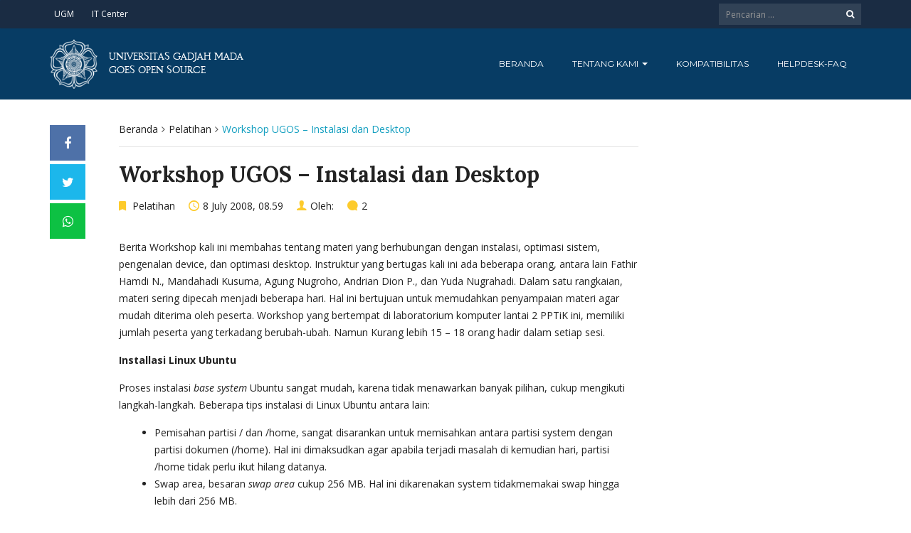

--- FILE ---
content_type: text/html; charset=UTF-8
request_url: https://ugos.ugm.ac.id/2008/07/08/workshop-ugos-instalasi-dan-desktop/
body_size: 13364
content:
<!DOCTYPE html>
<html lang="en-US">
<head>
	<meta charset="UTF-8">
	<meta http-equiv="X-UA-Compatible" content="IE=edge">
	<meta name="viewport" content="width=device-width, initial-scale=1">
		<link rel="shortcut icon" type='image/x-icon' href="https://ugos.ugm.ac.id/wp-content/themes/ugm-theme-dti/assets/images/ugm_favicon.png">
				<link rel="pingback" href="https://ugos.ugm.ac.id/xmlrpc.php">
		<title>Workshop UGOS &#8211; Instalasi dan Desktop</title>
<meta name='robots' content='max-image-preview:large' />
<link rel='dns-prefetch' href='//ugos.ugm.ac.id' />
<link rel='dns-prefetch' href='//www.googletagmanager.com' />
<link rel="alternate" type="application/rss+xml" title=" &raquo; Workshop UGOS &#8211; Instalasi dan Desktop Comments Feed" href="https://ugos.ugm.ac.id/2008/07/08/workshop-ugos-instalasi-dan-desktop/feed/" />
<link rel="alternate" title="oEmbed (JSON)" type="application/json+oembed" href="https://ugos.ugm.ac.id/wp-json/oembed/1.0/embed?url=https%3A%2F%2Fugos.ugm.ac.id%2F2008%2F07%2F08%2Fworkshop-ugos-instalasi-dan-desktop%2F" />
<link rel="alternate" title="oEmbed (XML)" type="text/xml+oembed" href="https://ugos.ugm.ac.id/wp-json/oembed/1.0/embed?url=https%3A%2F%2Fugos.ugm.ac.id%2F2008%2F07%2F08%2Fworkshop-ugos-instalasi-dan-desktop%2F&#038;format=xml" />
<style id='wp-img-auto-sizes-contain-inline-css' type='text/css'>
img:is([sizes=auto i],[sizes^="auto," i]){contain-intrinsic-size:3000px 1500px}
/*# sourceURL=wp-img-auto-sizes-contain-inline-css */
</style>
<style id='wp-emoji-styles-inline-css' type='text/css'>

	img.wp-smiley, img.emoji {
		display: inline !important;
		border: none !important;
		box-shadow: none !important;
		height: 1em !important;
		width: 1em !important;
		margin: 0 0.07em !important;
		vertical-align: -0.1em !important;
		background: none !important;
		padding: 0 !important;
	}
/*# sourceURL=wp-emoji-styles-inline-css */
</style>
<style id='wp-block-library-inline-css' type='text/css'>
:root{--wp-block-synced-color:#7a00df;--wp-block-synced-color--rgb:122,0,223;--wp-bound-block-color:var(--wp-block-synced-color);--wp-editor-canvas-background:#ddd;--wp-admin-theme-color:#007cba;--wp-admin-theme-color--rgb:0,124,186;--wp-admin-theme-color-darker-10:#006ba1;--wp-admin-theme-color-darker-10--rgb:0,107,160.5;--wp-admin-theme-color-darker-20:#005a87;--wp-admin-theme-color-darker-20--rgb:0,90,135;--wp-admin-border-width-focus:2px}@media (min-resolution:192dpi){:root{--wp-admin-border-width-focus:1.5px}}.wp-element-button{cursor:pointer}:root .has-very-light-gray-background-color{background-color:#eee}:root .has-very-dark-gray-background-color{background-color:#313131}:root .has-very-light-gray-color{color:#eee}:root .has-very-dark-gray-color{color:#313131}:root .has-vivid-green-cyan-to-vivid-cyan-blue-gradient-background{background:linear-gradient(135deg,#00d084,#0693e3)}:root .has-purple-crush-gradient-background{background:linear-gradient(135deg,#34e2e4,#4721fb 50%,#ab1dfe)}:root .has-hazy-dawn-gradient-background{background:linear-gradient(135deg,#faaca8,#dad0ec)}:root .has-subdued-olive-gradient-background{background:linear-gradient(135deg,#fafae1,#67a671)}:root .has-atomic-cream-gradient-background{background:linear-gradient(135deg,#fdd79a,#004a59)}:root .has-nightshade-gradient-background{background:linear-gradient(135deg,#330968,#31cdcf)}:root .has-midnight-gradient-background{background:linear-gradient(135deg,#020381,#2874fc)}:root{--wp--preset--font-size--normal:16px;--wp--preset--font-size--huge:42px}.has-regular-font-size{font-size:1em}.has-larger-font-size{font-size:2.625em}.has-normal-font-size{font-size:var(--wp--preset--font-size--normal)}.has-huge-font-size{font-size:var(--wp--preset--font-size--huge)}.has-text-align-center{text-align:center}.has-text-align-left{text-align:left}.has-text-align-right{text-align:right}.has-fit-text{white-space:nowrap!important}#end-resizable-editor-section{display:none}.aligncenter{clear:both}.items-justified-left{justify-content:flex-start}.items-justified-center{justify-content:center}.items-justified-right{justify-content:flex-end}.items-justified-space-between{justify-content:space-between}.screen-reader-text{border:0;clip-path:inset(50%);height:1px;margin:-1px;overflow:hidden;padding:0;position:absolute;width:1px;word-wrap:normal!important}.screen-reader-text:focus{background-color:#ddd;clip-path:none;color:#444;display:block;font-size:1em;height:auto;left:5px;line-height:normal;padding:15px 23px 14px;text-decoration:none;top:5px;width:auto;z-index:100000}html :where(.has-border-color){border-style:solid}html :where([style*=border-top-color]){border-top-style:solid}html :where([style*=border-right-color]){border-right-style:solid}html :where([style*=border-bottom-color]){border-bottom-style:solid}html :where([style*=border-left-color]){border-left-style:solid}html :where([style*=border-width]){border-style:solid}html :where([style*=border-top-width]){border-top-style:solid}html :where([style*=border-right-width]){border-right-style:solid}html :where([style*=border-bottom-width]){border-bottom-style:solid}html :where([style*=border-left-width]){border-left-style:solid}html :where(img[class*=wp-image-]){height:auto;max-width:100%}:where(figure){margin:0 0 1em}html :where(.is-position-sticky){--wp-admin--admin-bar--position-offset:var(--wp-admin--admin-bar--height,0px)}@media screen and (max-width:600px){html :where(.is-position-sticky){--wp-admin--admin-bar--position-offset:0px}}

/*# sourceURL=wp-block-library-inline-css */
</style><style id='global-styles-inline-css' type='text/css'>
:root{--wp--preset--aspect-ratio--square: 1;--wp--preset--aspect-ratio--4-3: 4/3;--wp--preset--aspect-ratio--3-4: 3/4;--wp--preset--aspect-ratio--3-2: 3/2;--wp--preset--aspect-ratio--2-3: 2/3;--wp--preset--aspect-ratio--16-9: 16/9;--wp--preset--aspect-ratio--9-16: 9/16;--wp--preset--color--black: #000000;--wp--preset--color--cyan-bluish-gray: #abb8c3;--wp--preset--color--white: #ffffff;--wp--preset--color--pale-pink: #f78da7;--wp--preset--color--vivid-red: #cf2e2e;--wp--preset--color--luminous-vivid-orange: #ff6900;--wp--preset--color--luminous-vivid-amber: #fcb900;--wp--preset--color--light-green-cyan: #7bdcb5;--wp--preset--color--vivid-green-cyan: #00d084;--wp--preset--color--pale-cyan-blue: #8ed1fc;--wp--preset--color--vivid-cyan-blue: #0693e3;--wp--preset--color--vivid-purple: #9b51e0;--wp--preset--gradient--vivid-cyan-blue-to-vivid-purple: linear-gradient(135deg,rgb(6,147,227) 0%,rgb(155,81,224) 100%);--wp--preset--gradient--light-green-cyan-to-vivid-green-cyan: linear-gradient(135deg,rgb(122,220,180) 0%,rgb(0,208,130) 100%);--wp--preset--gradient--luminous-vivid-amber-to-luminous-vivid-orange: linear-gradient(135deg,rgb(252,185,0) 0%,rgb(255,105,0) 100%);--wp--preset--gradient--luminous-vivid-orange-to-vivid-red: linear-gradient(135deg,rgb(255,105,0) 0%,rgb(207,46,46) 100%);--wp--preset--gradient--very-light-gray-to-cyan-bluish-gray: linear-gradient(135deg,rgb(238,238,238) 0%,rgb(169,184,195) 100%);--wp--preset--gradient--cool-to-warm-spectrum: linear-gradient(135deg,rgb(74,234,220) 0%,rgb(151,120,209) 20%,rgb(207,42,186) 40%,rgb(238,44,130) 60%,rgb(251,105,98) 80%,rgb(254,248,76) 100%);--wp--preset--gradient--blush-light-purple: linear-gradient(135deg,rgb(255,206,236) 0%,rgb(152,150,240) 100%);--wp--preset--gradient--blush-bordeaux: linear-gradient(135deg,rgb(254,205,165) 0%,rgb(254,45,45) 50%,rgb(107,0,62) 100%);--wp--preset--gradient--luminous-dusk: linear-gradient(135deg,rgb(255,203,112) 0%,rgb(199,81,192) 50%,rgb(65,88,208) 100%);--wp--preset--gradient--pale-ocean: linear-gradient(135deg,rgb(255,245,203) 0%,rgb(182,227,212) 50%,rgb(51,167,181) 100%);--wp--preset--gradient--electric-grass: linear-gradient(135deg,rgb(202,248,128) 0%,rgb(113,206,126) 100%);--wp--preset--gradient--midnight: linear-gradient(135deg,rgb(2,3,129) 0%,rgb(40,116,252) 100%);--wp--preset--font-size--small: 13px;--wp--preset--font-size--medium: 20px;--wp--preset--font-size--large: 36px;--wp--preset--font-size--x-large: 42px;--wp--preset--spacing--20: 0.44rem;--wp--preset--spacing--30: 0.67rem;--wp--preset--spacing--40: 1rem;--wp--preset--spacing--50: 1.5rem;--wp--preset--spacing--60: 2.25rem;--wp--preset--spacing--70: 3.38rem;--wp--preset--spacing--80: 5.06rem;--wp--preset--shadow--natural: 6px 6px 9px rgba(0, 0, 0, 0.2);--wp--preset--shadow--deep: 12px 12px 50px rgba(0, 0, 0, 0.4);--wp--preset--shadow--sharp: 6px 6px 0px rgba(0, 0, 0, 0.2);--wp--preset--shadow--outlined: 6px 6px 0px -3px rgb(255, 255, 255), 6px 6px rgb(0, 0, 0);--wp--preset--shadow--crisp: 6px 6px 0px rgb(0, 0, 0);}:where(.is-layout-flex){gap: 0.5em;}:where(.is-layout-grid){gap: 0.5em;}body .is-layout-flex{display: flex;}.is-layout-flex{flex-wrap: wrap;align-items: center;}.is-layout-flex > :is(*, div){margin: 0;}body .is-layout-grid{display: grid;}.is-layout-grid > :is(*, div){margin: 0;}:where(.wp-block-columns.is-layout-flex){gap: 2em;}:where(.wp-block-columns.is-layout-grid){gap: 2em;}:where(.wp-block-post-template.is-layout-flex){gap: 1.25em;}:where(.wp-block-post-template.is-layout-grid){gap: 1.25em;}.has-black-color{color: var(--wp--preset--color--black) !important;}.has-cyan-bluish-gray-color{color: var(--wp--preset--color--cyan-bluish-gray) !important;}.has-white-color{color: var(--wp--preset--color--white) !important;}.has-pale-pink-color{color: var(--wp--preset--color--pale-pink) !important;}.has-vivid-red-color{color: var(--wp--preset--color--vivid-red) !important;}.has-luminous-vivid-orange-color{color: var(--wp--preset--color--luminous-vivid-orange) !important;}.has-luminous-vivid-amber-color{color: var(--wp--preset--color--luminous-vivid-amber) !important;}.has-light-green-cyan-color{color: var(--wp--preset--color--light-green-cyan) !important;}.has-vivid-green-cyan-color{color: var(--wp--preset--color--vivid-green-cyan) !important;}.has-pale-cyan-blue-color{color: var(--wp--preset--color--pale-cyan-blue) !important;}.has-vivid-cyan-blue-color{color: var(--wp--preset--color--vivid-cyan-blue) !important;}.has-vivid-purple-color{color: var(--wp--preset--color--vivid-purple) !important;}.has-black-background-color{background-color: var(--wp--preset--color--black) !important;}.has-cyan-bluish-gray-background-color{background-color: var(--wp--preset--color--cyan-bluish-gray) !important;}.has-white-background-color{background-color: var(--wp--preset--color--white) !important;}.has-pale-pink-background-color{background-color: var(--wp--preset--color--pale-pink) !important;}.has-vivid-red-background-color{background-color: var(--wp--preset--color--vivid-red) !important;}.has-luminous-vivid-orange-background-color{background-color: var(--wp--preset--color--luminous-vivid-orange) !important;}.has-luminous-vivid-amber-background-color{background-color: var(--wp--preset--color--luminous-vivid-amber) !important;}.has-light-green-cyan-background-color{background-color: var(--wp--preset--color--light-green-cyan) !important;}.has-vivid-green-cyan-background-color{background-color: var(--wp--preset--color--vivid-green-cyan) !important;}.has-pale-cyan-blue-background-color{background-color: var(--wp--preset--color--pale-cyan-blue) !important;}.has-vivid-cyan-blue-background-color{background-color: var(--wp--preset--color--vivid-cyan-blue) !important;}.has-vivid-purple-background-color{background-color: var(--wp--preset--color--vivid-purple) !important;}.has-black-border-color{border-color: var(--wp--preset--color--black) !important;}.has-cyan-bluish-gray-border-color{border-color: var(--wp--preset--color--cyan-bluish-gray) !important;}.has-white-border-color{border-color: var(--wp--preset--color--white) !important;}.has-pale-pink-border-color{border-color: var(--wp--preset--color--pale-pink) !important;}.has-vivid-red-border-color{border-color: var(--wp--preset--color--vivid-red) !important;}.has-luminous-vivid-orange-border-color{border-color: var(--wp--preset--color--luminous-vivid-orange) !important;}.has-luminous-vivid-amber-border-color{border-color: var(--wp--preset--color--luminous-vivid-amber) !important;}.has-light-green-cyan-border-color{border-color: var(--wp--preset--color--light-green-cyan) !important;}.has-vivid-green-cyan-border-color{border-color: var(--wp--preset--color--vivid-green-cyan) !important;}.has-pale-cyan-blue-border-color{border-color: var(--wp--preset--color--pale-cyan-blue) !important;}.has-vivid-cyan-blue-border-color{border-color: var(--wp--preset--color--vivid-cyan-blue) !important;}.has-vivid-purple-border-color{border-color: var(--wp--preset--color--vivid-purple) !important;}.has-vivid-cyan-blue-to-vivid-purple-gradient-background{background: var(--wp--preset--gradient--vivid-cyan-blue-to-vivid-purple) !important;}.has-light-green-cyan-to-vivid-green-cyan-gradient-background{background: var(--wp--preset--gradient--light-green-cyan-to-vivid-green-cyan) !important;}.has-luminous-vivid-amber-to-luminous-vivid-orange-gradient-background{background: var(--wp--preset--gradient--luminous-vivid-amber-to-luminous-vivid-orange) !important;}.has-luminous-vivid-orange-to-vivid-red-gradient-background{background: var(--wp--preset--gradient--luminous-vivid-orange-to-vivid-red) !important;}.has-very-light-gray-to-cyan-bluish-gray-gradient-background{background: var(--wp--preset--gradient--very-light-gray-to-cyan-bluish-gray) !important;}.has-cool-to-warm-spectrum-gradient-background{background: var(--wp--preset--gradient--cool-to-warm-spectrum) !important;}.has-blush-light-purple-gradient-background{background: var(--wp--preset--gradient--blush-light-purple) !important;}.has-blush-bordeaux-gradient-background{background: var(--wp--preset--gradient--blush-bordeaux) !important;}.has-luminous-dusk-gradient-background{background: var(--wp--preset--gradient--luminous-dusk) !important;}.has-pale-ocean-gradient-background{background: var(--wp--preset--gradient--pale-ocean) !important;}.has-electric-grass-gradient-background{background: var(--wp--preset--gradient--electric-grass) !important;}.has-midnight-gradient-background{background: var(--wp--preset--gradient--midnight) !important;}.has-small-font-size{font-size: var(--wp--preset--font-size--small) !important;}.has-medium-font-size{font-size: var(--wp--preset--font-size--medium) !important;}.has-large-font-size{font-size: var(--wp--preset--font-size--large) !important;}.has-x-large-font-size{font-size: var(--wp--preset--font-size--x-large) !important;}
/*# sourceURL=global-styles-inline-css */
</style>

<style id='classic-theme-styles-inline-css' type='text/css'>
/*! This file is auto-generated */
.wp-block-button__link{color:#fff;background-color:#32373c;border-radius:9999px;box-shadow:none;text-decoration:none;padding:calc(.667em + 2px) calc(1.333em + 2px);font-size:1.125em}.wp-block-file__button{background:#32373c;color:#fff;text-decoration:none}
/*# sourceURL=/wp-includes/css/classic-themes.min.css */
</style>
<link rel='stylesheet' id='contact-form-7-css' href='https://ugos.ugm.ac.id/wp-content/plugins/contact-form-7/includes/css/styles.css?ver=6.1.4' type='text/css' media='all' />
<link rel='stylesheet' id='ecae-frontend-css' href='https://ugos.ugm.ac.id/wp-content/plugins/easy-custom-auto-excerpt/assets/style-frontend.css?ver=2.5.0' type='text/css' media='all' />
<link rel='stylesheet' id='ecae-buttonskin-none-css' href='https://ugos.ugm.ac.id/wp-content/plugins/easy-custom-auto-excerpt/buttons/ecae-buttonskin-none.css?ver=2.5.0' type='text/css' media='all' />
<link rel='stylesheet' id='ugm-theme-css' href='https://ugos.ugm.ac.id/wp-content/themes/ugm-theme-dti/assets/css/style.css?ver=1.0.0' type='text/css' media='all' />
<link rel='stylesheet' id='ugm-custom-css-css' href='https://ugos.ugm.ac.id/wp-content/themes/ugm-theme-dti/assets/css/custom.css?ver=1.0.0' type='text/css' media='all' />

<!-- Google tag (gtag.js) snippet added by Site Kit -->
<!-- Google Analytics snippet added by Site Kit -->
<script type="text/javascript" src="https://www.googletagmanager.com/gtag/js?id=G-N3XCJZN22R" id="google_gtagjs-js" async></script>
<script type="text/javascript" id="google_gtagjs-js-after">
/* <![CDATA[ */
window.dataLayer = window.dataLayer || [];function gtag(){dataLayer.push(arguments);}
gtag("set","linker",{"domains":["ugos.ugm.ac.id"]});
gtag("js", new Date());
gtag("set", "developer_id.dZTNiMT", true);
gtag("config", "G-N3XCJZN22R");
//# sourceURL=google_gtagjs-js-after
/* ]]> */
</script>
<script type="text/javascript" src="https://ugos.ugm.ac.id/wp-includes/js/jquery/jquery.min.js?ver=3.7.1" id="jquery-core-js"></script>
<script type="text/javascript" src="https://ugos.ugm.ac.id/wp-includes/js/jquery/jquery-migrate.min.js?ver=3.4.1" id="jquery-migrate-js"></script>
<link rel="https://api.w.org/" href="https://ugos.ugm.ac.id/wp-json/" /><link rel="alternate" title="JSON" type="application/json" href="https://ugos.ugm.ac.id/wp-json/wp/v2/posts/289" /><link rel="EditURI" type="application/rsd+xml" title="RSD" href="https://ugos.ugm.ac.id/xmlrpc.php?rsd" />
<meta name="generator" content="WordPress 6.9" />
<link rel="canonical" href="https://ugos.ugm.ac.id/2008/07/08/workshop-ugos-instalasi-dan-desktop/" />
<link rel='shortlink' href='https://ugos.ugm.ac.id/?p=289' />
<meta name="generator" content="Site Kit by Google 1.170.0" />
		<!-- GA Google Analytics @ https://m0n.co/ga -->
		<script async src="https://www.googletagmanager.com/gtag/js?id=312134129"></script>
		<script>
			window.dataLayer = window.dataLayer || [];
			function gtag(){dataLayer.push(arguments);}
			gtag('js', new Date());
			gtag('config', '312134129');
		</script>

	<style>
        
                 a{
                     color: #149fc0;
                 }
                 a:hover, a:focus {
                     color: #149fc0;
/*                 background-color: darken($brand-tertiary-bg, 3%);*/
                 }
                 .tpb .widget-list ul li a:hover {
                     color: #149fc0;
                 }
                .btn-more:after{
                    border: 2px solid #149fc0;
                }
                @media (max-width: 1024px)  {
                    .topbar .navbar-nav li a:hover{
                        color: #149fc0;
                    }
                }
                 @media (max-width: 1024px)  {
                    .topbar .navbar-nav li .pll-parent-menu-item > .dropdown-menu a:hover{
                        color: #149fc0;
                    }
                }
                .section-header .author-header .author-social a:hover  {
                    color: #149fc0;
                }
/*                .post .post-content .post-title >h3:hover a {
                    color: ;
                }*/
                .post .post-content .post-title .post-meta a:hover {
                    color: #149fc0;
                }
                .post .post-content .entry-content .ecae-button .ecae-link {
                    color: #149fc0;
                }
                .post .post-event .content-solid .event-date > span {
                    background-color: #149fc0;
                }
                #newsfeed .post .entry-content p a:hover {
                    color: #149fc0;
                }
                 #newsfeed .post .entry-content .btn-box a  {
                    color: #149fc0;
                }
                  #newsfeed .post .entry-content .btn-box a:after  {
                    color: #149fc0;
                }
                #info .btn-more:after {
                    color: #149fc0;
                }
                #gallery-heading .section-title h2:after  {
                    border-color: #149fc0;
                }
                .tpb .widget-list .tpb-title ul li a:hover{
                    color: #149fc0;
                }
                /* iki bagaimana ? */
                event-table table > table a:hover {
                    color: #149fc0;
                }
                .single-post .post-heading .entry-meta li a:hover {
                     color: #149fc0;
                }
                #directory .directory-link li a:hover {
                     color: #149fc0;
                }
                #content .dotted-list .directory-link li > a:hover:before {
                     background-color: #149fc0;
                }
               #sidebar .sidebar-menu .list-menu li:hover > a, .current > a  {
                     color: #149fc0;
               }
               #sidebar .sidebar-menu .list-menu li:hover > a, .current > a:before  {
                     color: #149fc0;
               }
               .data-list li a:hover {
                   color: #149fc0;
               }
               .data-list li a:hover:before {
                   color: #149fc0;
               }
               widget-link:hover {
                   color: #149fc0;
               }
              .tagcloud a {
                  background-color: #149fc0;
              }
               .tagcloud a:hover {
                  background-color: #149fc0;
              }
              .event-list a:hover{
                   color: #149fc0;
              }
              .widget #recentcomments .recentcomments:hover .comment-author-link a {
                   color: #149fc0;
              }
              .widget #wp-calendar #next a {
                   color: #149fc0;
              }
             #comments .entry-comments .comment .comment-author > a:hover {
                   color: #149fc0;
             }
               
                
			#header .topbar{
			background-color:#1A2C43;
		}
/*		#header .navbar-brand{
			background-color: ;
		}*/
		#footer .footer-copyright{
			background-color: #1A2C43;
		}
		#navbar .nav > li > .search-form .form-control{
			background-color: #1A2C43;
		}
                .btn-primary, .single-page .contact-form input[type*="submit"] {
                    background-color: #1A2C43;
                    border-color: #1A2C43;
                }



	
	                .btn-outline {
                    color : #073C64;
                }
                .btn-outline:hover{
                    background-color: #073C64;
                    border-color: #073C64;
                }
             
                
                
                #header .navbar-brand{
			background-color: #073C64;
                }
		#header{
			background-color:#073C64
		}
		.section-header .section-subtitle > span > h2{
			color: #073C64;
		}
		.section-header .author-title{
			color: #073C64;
		}
		.post-slider{
			background-color: #073C64;
		}
		.post-slider > .button{
			background-color: #073C64;
		}
		.post-slider > .button:before {
			color: #073C64;
			background-color: transparent !important;
		}
		.post-slider > .button:hover:before {
			color: #073C64;
		}
		.featured-content .post-content{
			background-color: rgba(#073C64, 0.95);
		}
		.featured-content .post-content{
			background-color: rgba(#073C64, 0.95);
		}
		.content-solid .event-date > span > strong{
			background-color: #073C64;

		}
		.section-page .section-title h2 {
			color: #073C64;
		}

		#newsfeed .post .post-title h3 {
			color: #073C64;
		}
		#newsfeed .post .post-title h3:after {
			background-color: #073C64;
		}

		#newsfeed .post .post-title .entry-content .btn-box:hover{
			color: #073C64		}
		#newsfeed .post .post-title .entry-content .btn-box:hover:after{
			color: #073C64;
		}

		#gallery {
			background-color: #073C64;
		}

		#info .btn-more:hover:after{
			color: #073C64;
		}
		.tpb-icon-item{
			color: #073C64;
		}
		.content-boxed .tpb-icon-container{
			background-color: #073C64;
		}
		.single-post .post-content table th {
			background-color: #073C64;
		}
		.single-page .address-box .address-title{
			color: #073C64;
		}

		.single-page .profile-item .profile-content .name-title{
			color: #073C64;
		}

		.panel-box .panel-title{
			color: #073C64;
		}

		#directory .directory-link li a{
			color: #073C64		}
		#directory .alphabet section h6{
			color: #073C64;
		}
	.gallery-item .gallery-img a:before{
		background-color: rgba(#073C64, 0.6);
	}

	.portfolio-item .portfolio-img a:before{
		background-color: rgba(#073C64, 0.6);

	}

	.slider-nav .gallery-item>button{
		background-color: #073C64;

	}
	.slider-nav .gallery-item>button:hover:before{
		color: #073C64;
	}

	.tagcloud a{
		color: #073C64;

	}

	#comments #respond > .comment-reply-title{
		color: #073C64;
	}
	#wp-calendar tbody td a:before{
		background-color: #073C64;
	}
	#Comments .entry-comments .comment .comment-edit-link{
		border-color: #073C64;
		background-color: #073C64;

	}
	#Comments .entry-comments .comment .comment-edit-link:hover{
		border-color: darken(#073C64, 5%);
		background-color: darken(#073C64, 5%);
	}
	#footer .footer-body{
		background-color:#073C64;
	}

	/* .widget-title > widget-title -> */
	.content-boxed .tpb-icon-container {
		background-color: #073C64;

	}
        .tpb.tpb-icon .content-boxed .tpb-icon-container, .tpb.tpb-icon_fa .content-boxed .tpb-icon-container, .tpb.tpb-image_icon .content-boxed .tpb-icon-container {
        background-color: #073C64;
        }
        .post-slider.content-overlay .post {
            background-color: #073C64;
        }
        .content .content-header > h2, #content .content-header > h2, .tpb-title > h2, .single-post .content-heading > h2, .panel-header > h2, .widget .widget-header > h2, #comments .comment-header > h2, .content .content-header h3, #content .content-header h3, .tpb-title h3, .single-post .content-heading h3, .panel-header h3, .widget .widget-header h3, #comments .comment-header h3, .content .content-header h4, #content .content-header h4, .tpb-title h4, .single-post .content-heading h4, .panel-header h4, .widget .widget-header h4, #comments .comment-header h4, .content .content-header > .widget-title, #content .content-header > .widget-title, .tpb-title > .widget-title, .single-post .content-heading > .widget-title, .panel-header > .widget-title, .widget .widget-header > .widget-title, #comments .comment-header > .widget-title {
         color: #073C64;
        }
	        
                                 widget-title > .widget-title{
                     border-bottom: 3px solid #FDCB2C;
                     
                 }
                .widget .widget-header > .widget-title, #comments .comment-header > .widget-title {
                    border-bottom: 3px solid #FDCB2C;
                }
                #header #navbar .navbar-nav>li.active > a{
			color: #FDCB2C;
                    }
                #header #navbar .dropdown-menu>li.active > a {
			color: #FDCB2C;
		}
                #header #navbar .dropdown-menu>li.current-menu-ancestor > a:after {
			border-color: transparent transparent transparent #FDCB2C;
		}
                .post-slider.content-overlay .post-content {
                        background-color: #FDCB2C;
                }
                .content .content-header > h2, #content .content-header > h2, .tpb-title > h2, .single-post .content-heading > h2, .panel-header > h2, .widget .widget-header > h2, #comments .comment-header > h2, .content .content-header h3, #content .content-header h3, .tpb-title h3, .single-post .content-heading h3, .panel-header h3, .widget .widget-header h3, #comments .comment-header h3, .content .content-header h4, #content .content-header h4, .tpb-title h4, .single-post .content-heading h4, .panel-header h4, .widget .widget-header h4, #comments .comment-header h4, .content .content-header > .widget-title, #content .content-header > .widget-title, .tpb-title > .widget-title, .single-post .content-heading > .widget-title, .panel-header > .widget-title, .widget .widget-header > .widget-title, #comments .comment-header > .widget-title {

border-bottom: 3px solid #FDCB2C;
}
                .post-slider .post .btn-more {
                    color: #FDCB2C;
                }
                .slick-prev, .slick-next {
                    background: #FDCB2C;
                }
                
               .dropdown-menu > li > a:hover {
                    color: #FDCB2C;
                }
                /* .dropdown-menu > li > a:focus {
                    color: <?php// echo $brand_yellow; ?>;
                }*/
                blockquote {
                    border-left: 5px solid #FDCB2C;
                }
                 .post .post-content .post-title >h3:hover a {
                    color: #FDCB2C;
                }
                .post-slider.brand-yellow {
                    background-color: #FDCB2C;
                }
/*                 #header .topbar .navbar-nav>li>a:hover{
                     color: ;
                 }
                  #footer p, #footer address, #footer a:hover {
                     color: ;
                 }*/
               
               

              
              
              

	                
                           #header #navbar .navbar-nav>li.active > a{
                background-color: #121F33;
            }
             #header #navbar .dropdown:hover > a{
                background-color: #121F33;
            }
                .dropdown-menu {
                   background-color: #121F33;
               }
               .dropdown-menu>li>a:hover
               { background-color: #121F33;
               }
               #header #navbar .dropdown-menu .menu-item-has-children > .dropdown-menu {
    background-color: #121F33;
}
.tpb .post-slider .post-img a {
        background-color: #121F33;

}
        
                        
                 #header .topbar .navbar-nav>li>a{
                     color: #FFFFFF;
                 }
                 #footer p, #footer address, #footer a {
                     color: #FFFFFF;
                 }
               
                
        
                                  #header .navbar-brand {
                     color: #FFFFFF;
                 }
                  #header.header-compact #navbar .nav>li>a, #header.header-fancy #navbar .nav>li>a
                 {
                      color: #FFFFFF;
                 }
/*                 .post .post-content .post-title > h3{
                      color: ;
                 }*/
/*                  .dropdown-menu > li > a {
                    color: ;
                }*/
                
                                 #header.header-compact #navbar .nav > li > a:hover, #header.header-fancy #navbar .nav > li > a {
                    color: #FFFFFF;
                }
        </style>
	        

<!-- dipindah ke head karena untuk ownership verification -->

<!-- Global site tag (gtag.js) - Google Analytics -->
<script async src="https://www.googletagmanager.com/gtag/js?id=UA-165289732-1"></script>
<script>
  window.dataLayer = window.dataLayer || [];
  function gtag(){dataLayer.push(arguments);}
  gtag('js', new Date());

  gtag('config', 'UA-165289732-1');
</script>

<!-- Google tag (gtag.js) - GTAG 4 UGM-wide -->
<script async src="https://www.googletagmanager.com/gtag/js?id=G-L4JC39NX24"></script>
<script>
  window.dataLayer = window.dataLayer || [];
  function gtag(){dataLayer.push(arguments);}
  gtag('js', new Date());

  gtag('config', 'G-L4JC39NX24');
</script>
</head>
<body   class="wp-singular post-template-default single single-post postid-289 single-format-standard wp-theme-ugm-theme-dti wp-child-theme-ugm-theme-modif" >
		<header id="header" class='header-compact'>
		<nav class="navbar navbar-default topbar">
			<div class="container">
				<div class="header-nav"><button class="nav-more"><i class="ion ion-android-more-vertical"></i></button><ul id="menu-top-menu" class="nav navbar-nav"><li id="menu-item-21122" class="menu-item menu-item-type-custom menu-item-object-custom menu-item-21122"><a title="UGM" href="http://ugm.ac.id">UGM</a></li>
<li id="menu-item-21123" class="menu-item menu-item-type-custom menu-item-object-custom menu-item-21123"><a title="IT Center" href="http://dssdi.ugm.ac.id">IT Center</a></li>
</ul></div>				<div class="header-options">
											<form action="https://ugos.ugm.ac.id" class="search-form">
							<div class="input-group btn-group">
								<input type="text" class="form-control" name="s" value="" placeholder="Pencarian ..." required>
								<button type="submit" class="btn"><i class="fa fa-search"></i></button>
							</div>
						</form>
									</div>
			</div>
		</nav>
		<div class="container">
			<div class="navbar-header">
				<a href="https://ugos.ugm.ac.id" class="navbar-brand">

										<img src="https://ugos.ugm.ac.id/wp-content/themes/ugm-theme-dti/assets/images/ugm_logo.png" alt="Universitas Gadjah Mada" class="img-responsive">

					<span>
						Universitas Gadjah Mada<br>Goes Open Source					</span>
					
				</a>
				<button type="button" class="navbar-toggle collapsed" data-toggle="collapse" data-target="#navbar" aria-expanded="false" aria-controls="navbar">
					<span class="sr-only">Toggle navigation</span>
					<span class="icon-bar"></span>
					<span class="icon-bar"></span>
					<span class="icon-bar"></span>
				</button>
			</div>
			<nav id="navbar" class="navbar navbar-collapse collapse"><ul id="menu-home" class="nav navbar-nav"><li id="menu-item-21185" class="menu-item menu-item-type-post_type menu-item-object-page menu-item-21185"><a title="Beranda" href="https://ugos.ugm.ac.id/beranda/">Beranda</a></li>
<li id="menu-item-21177" class="menu-item menu-item-type-post_type menu-item-object-page menu-item-has-children menu-item-21177 dropdown"><a title="Tentang Kami" href="https://ugos.ugm.ac.id/tentang-ugos/" data-toggle="dropdown" class="dropdown-toggle" aria-haspopup="true">Tentang Kami <span class="caret"></span></a>
<ul role="menu" class=" dropdown-menu ">
	<li id="menu-item-21178" class="menu-item menu-item-type-post_type menu-item-object-page menu-item-21178"><a title="Ayo! Dukung UGOS" href="https://ugos.ugm.ac.id/tentang-ugos/ayo-dukung-ugos/">Ayo! Dukung UGOS</a></li>
	<li id="menu-item-21179" class="menu-item menu-item-type-post_type menu-item-object-page menu-item-21179"><a title="Konsep Dasar Logo UGOS" href="https://ugos.ugm.ac.id/tentang-ugos/konsep-dasar-logo-ugos/">Konsep Dasar Logo UGOS</a></li>
	<li id="menu-item-21180" class="menu-item menu-item-type-post_type menu-item-object-page menu-item-21180"><a title="Proses Migrasi UGM Goes Open Source" href="https://ugos.ugm.ac.id/tentang-ugos/proses-migrasi-ugm-goes-open-source/">Proses Migrasi UGM Goes Open Source</a></li>
	<li id="menu-item-21182" class="menu-item menu-item-type-post_type menu-item-object-page menu-item-21182"><a title="SK Rektor tentang UGOS" href="https://ugos.ugm.ac.id/tentang-ugos/sk-rektor-tentang-ugos/">SK Rektor tentang UGOS</a></li>
	<li id="menu-item-21181" class="menu-item menu-item-type-post_type menu-item-object-page menu-item-21181"><a title="SK Rektor -2- tentang kebijakan TIK UGM" href="https://ugos.ugm.ac.id/tentang-ugos/sk-rektor-2-tentang-kebijakan-tik-ugm/">SK Rektor -2- tentang kebijakan TIK UGM</a></li>
	<li id="menu-item-21183" class="menu-item menu-item-type-post_type menu-item-object-page menu-item-21183"><a title="Kegiatan UGOS" href="https://ugos.ugm.ac.id/tentang-ugos/kegiatan-ugos/">Kegiatan UGOS</a></li>
	<li id="menu-item-21184" class="menu-item menu-item-type-post_type menu-item-object-page menu-item-21184"><a title="Infrastruktur UGOS" href="https://ugos.ugm.ac.id/tentang-ugos/infrastruktur-ugos/">Infrastruktur UGOS</a></li>
</ul>
</li>
<li id="menu-item-21175" class="menu-item menu-item-type-post_type menu-item-object-page menu-item-21175"><a title="Kompatibilitas" href="https://ugos.ugm.ac.id/kompatibilitas-hardware-dan-laptop/">Kompatibilitas</a></li>
<li id="menu-item-21176" class="menu-item menu-item-type-post_type menu-item-object-page menu-item-21176"><a title="Helpdesk-FAQ" href="https://ugos.ugm.ac.id/helpdesk-faq/">Helpdesk-FAQ</a></li>
</ul></nav>		</div>
	</header>


<div id="body">
	<div class="container">

		<div class="row">

			<div id="content" class="col-md-8 col-md-push-1 sidebar-right">

				<ul class="breadcrumb" xmlns:v="http://rdf.data-vocabulary.org/#"><li typeof="v:Breadcrumb"><a rel="v:url" property="v:title" href="https://ugos.ugm.ac.id">Beranda</a></li><li typeof="v:Breadcrumb"><a rel="v:url" property="v:title" href="https://ugos.ugm.ac.id/category/pelatihan-id/">Pelatihan</a></li><li class="active">Workshop UGOS &#8211; Instalasi dan Desktop</li></ul>				
				<article class="single-post ">
	<div class="post-heading">
		<h1 class="post-title">Workshop UGOS &#8211; Instalasi dan Desktop</h1>				<ul class="entry-meta">
										<li class="post-category">
											<a href="https://ugos.ugm.ac.id/category/pelatihan-id">Pelatihan</a>									</li>
						<li class="post-date">8 July 2008, 08.59</li>
			<li class="post-author">Oleh: </li>
			<!-- <li class="post-reads">245</li> -->
			<li class="post-comments">2</li>
		</ul>
	</div>
	<div class="post-content">
            
				<p>Berita Workshop kali ini membahas tentang materi yang berhubungan dengan instalasi, optimasi sistem, pengenalan device, dan optimasi desktop. Instruktur yang bertugas kali ini ada beberapa orang, antara lain Fathir Hamdi N., Mandahadi Kusuma, Agung Nugroho, Andrian Dion P., dan Yuda Nugrahadi. Dalam satu rangkaian, materi sering dipecah menjadi beberapa hari. Hal ini bertujuan untuk memudahkan penyampaian materi agar mudah diterima oleh peserta. Workshop yang bertempat di laboratorium komputer lantai 2 PPTiK ini, memiliki jumlah peserta yang terkadang berubah-ubah. Namun Kurang lebih 15 &#8211; 18 orang hadir dalam setiap sesi.</p>
<p><strong>Installasi Linux Ubuntu</strong></p>
<p>Proses instalasi <em>base system</em> Ubuntu sangat mudah, karena tidak menawarkan banyak pilihan, cukup mengikuti langkah-langkah. Beberapa tips instalasi di Linux Ubuntu antara lain:<br />
<span id="more-289"></span></p>
<ul>
<li>Pemisahan partisi / dan /home, sangat disarankan untuk memisahkan antara partisi system dengan partisi dokumen (/home). Hal ini dimaksudkan agar apabila terjadi masalah di kemudian hari, partisi /home tidak perlu ikut hilang datanya.</li>
<li>Swap area, besaran <em>swap area</em> cukup 256 MB. Hal ini dikarenakan system tidakmemakai swap hingga lebih dari 256 MB.</li>
<li>Installasi pada monitor yang berbeda, cara paling mudah untuk mengatasi masalah instalasi pada monitor dengan merk berbeda adalah dengan menjalankan perintah <em>sudo dpkg-reconfigure xserver-xorg</em> pada terminal.</li>
</ul>
<p><strong>Optimasi Sistem Ubuntu</strong></p>
<p>Pada instalasi default, Linux sudah mengaktifkan layanan-layanan mendasar, terutama pada Linux Ubuntu. Hal ini, terkadang tidak terlalu dibutuhkan di beberapa pengguna. Workshop kali ini, kami mengajarkan cara untuk menonaktifkan service-service yang tidak digunakan oleh pengguna. Hal ini bertujuan untuk menghemat resource dari mesin pengguna. Apabila service yang tidak digunakan berhasil di non-aktifkan, maka pengguna akan mendapat ruang pada RAM yang lebih luas dan jatah <em>cycle processor</em> pun juga bertambah, dan komputer pun akan terasa lebih ringan untuk dioperasikan.</p>
<p>Optimasi sistem juga mencakup untuk mengoptimalkan konfigurasi <em>bootloader</em> grub. Optimasi Grub ini bertujuan agar tampilan grub lebih sesuai dengan keinginan pengguna, dan proses booting pun lebih cepat.</p>
<p><img src='http://ugos.ugm.ac.id/main/wp-content/uploads/2008/07/pelatihan2.jpg' alt='pelatihan2.jpg' /><br />
<em>Suasana workshop UGOS</em></p>
<p><strong>Pengenalan Device</strong></p>
<p>Linux khususnya Ubuntu telah banyak memberikan kemudahan dalam installasi perangkat secara umum, seperti monitor, mouse, printer, scanner dan media eksternal lain. Apabila linux tidak mengenali beberapa perangkat, ini dikarenakan vendor tersebut tidak mendukung <em>open source</em>. Untuk menampilkan informasi hardware di linux dapat digunakan beberapa tools, seperti lspci dan lshw. Lspci digunakan untuk menampilkan informasi hardware yang menggunakan bus pci. Lshw digunakan untuk menampilkan seluruh informasi hardware, biasanya tool ini juga dimanfaatkan untuk <em>troubleshooting</em> hardware yang terkadang tidak memiliki driver. Tool yang lain adalah restricted driver manager biasanya driver ini tidak disertakan langsung oleh Ubuntu.</p>
<p><strong>Optimasi Desktop</strong></p>
<p>Optimasi desktop pada Ubuntu bertujuan untuk mengoptimalisasi penggunaan aplikasi, sehingga beban desktop menjadi lebih ringan.</p>
			</div>
		</article>		<ul class="share-box">
			<li><a href="http://www.facebook.com/sharer.php?u=https://ugos.ugm.ac.id/2008/07/08/workshop-ugos-instalasi-dan-desktop/" class="facebook"><i class="fa fa-facebook"></i></a></li>
			<li><a href="https://twitter.com/share?url=https://ugos.ugm.ac.id/2008/07/08/workshop-ugos-instalasi-dan-desktop/" class="twitter"><i class="fa fa-twitter"></i></a></li>
			<li><a href="whatsapp://send?text=https://ugos.ugm.ac.id/2008/07/08/workshop-ugos-instalasi-dan-desktop/" class="whatsapp"><i class="fa fa-whatsapp"></i></a></li>
		</ul>
		<div id="comments" class="comments-area">

		<div id="respond" class="comment-respond">
		<h3 id="reply-title" class="comment-reply-title">Leave A Comment <small><a rel="nofollow" id="cancel-comment-reply-link" href="/2008/07/08/workshop-ugos-instalasi-dan-desktop/#respond" style="display:none;">Cancel reply</a></small></h3><form action="https://ugos.ugm.ac.id/wp-comments-post.php" method="post" id="commentform" class="comment-form"><p class="comment-notes"><span id="email-notes">Your email address will not be published.</span> <span class="required-field-message">Required fields are marked <span class="required">*</span></span></p><div class="form-group"><label for="comment">Comment *</label><textarea name="comment" id="comment" rows="3" class="form-control"></textarea></div><div class="row"><div class="form-group col-md-6"><label for="name">Nama *</label><input type="text" id="name" name="author" type="text" value="" class="form-control"></div>
<div class="form-group col-md-6"><label for="email">Email</label> <span class="required">*</span><input type="text" id="email" name="email" type="text" value="" class="form-control"></div></div>
<p class="form-submit"><input name="submit" type="submit" id="submit" class="btn btn-primary" value="Post Comment" /> <input type='hidden' name='comment_post_ID' value='289' id='comment_post_ID' />
<input type='hidden' name='comment_parent' id='comment_parent' value='0' />
</p><p style="display: none;"><input type="hidden" id="akismet_comment_nonce" name="akismet_comment_nonce" value="4f98180ef4" /></p><p style="display: none !important;" class="akismet-fields-container" data-prefix="ak_"><label>&#916;<textarea name="ak_hp_textarea" cols="45" rows="8" maxlength="100"></textarea></label><input type="hidden" id="ak_js_1" name="ak_js" value="19"/><script>document.getElementById( "ak_js_1" ).setAttribute( "value", ( new Date() ).getTime() );</script></p></form>	</div><!-- #respond -->
			<div class="entry-comments">
			<div class="comment-header">
				<h3 class="widget-title comment-title">Comment (2)</h3>
			</div>

			
			<ol class="comment-list">
				
		<li class="comment even thread-even depth-1" id="comment-545">
			<div id="comment-545" class="comment-body comment-wrap single-post">

				<div class="comment-avatar">
					<img alt='' src='https://secure.gravatar.com/avatar/1eb6dad8795876e1182b08042d7925fb744623c6cd2882eb58a9de3cde9e09d5?s=70&#038;d=mm&#038;r=g' srcset='https://secure.gravatar.com/avatar/1eb6dad8795876e1182b08042d7925fb744623c6cd2882eb58a9de3cde9e09d5?s=140&#038;d=mm&#038;r=g 2x' class='avatar avatar-70 photo' height='70' width='70' decoding='async'/>				</div>

				<div id="comment-content-545" class="comment-content post-content">

					<!-- Not approved -->
					
						<div class="comment-author">
							dody							<span class="meta-time">
								17 years ago							</span>
						</div>

						<p>pagi, buat semuanya, aku pengin info tentang pelatiahn lisrel atau amos dong, atau pls,<br />
siapa aja yach klo tahu, kasih tahu ke emailku,</p>
<p>matur nuwon</p>

						<div class="comment-meta comment-meta-data">
													</div><!-- /.comment-meta -->

						<div class="reply"> 
							<a rel="nofollow" class="comment-reply-link" href="https://ugos.ugm.ac.id/2008/07/08/workshop-ugos-instalasi-dan-desktop/?replytocom=545#respond" data-commentid="545" data-postid="289" data-belowelement="comment-545" data-respondelement="respond" data-replyto="Reply to dody" aria-label="Reply to dody">Reply</a>						</div><!-- /.reply -->

					
				</div><!-- /.comment-content -->

			</div><!-- /.comment-body -->

	
		</li><!-- /#comment-' . get_comment_ID() . ' -->

	
		<li class="comment odd alt thread-odd thread-alt depth-1" id="comment-1746">
			<div id="comment-1746" class="comment-body comment-wrap single-post">

				<div class="comment-avatar">
					<img alt='' src='https://secure.gravatar.com/avatar/05ab86f3ec12db2abef148a16dcac2ab7166596604e6d4f6eaa945cd86cb27c0?s=70&#038;d=mm&#038;r=g' srcset='https://secure.gravatar.com/avatar/05ab86f3ec12db2abef148a16dcac2ab7166596604e6d4f6eaa945cd86cb27c0?s=140&#038;d=mm&#038;r=g 2x' class='avatar avatar-70 photo' height='70' width='70' decoding='async'/>				</div>

				<div id="comment-content-1746" class="comment-content post-content">

					<!-- Not approved -->
					
						<div class="comment-author">
							jemmy							<span class="meta-time">
								17 years ago							</span>
						</div>

						<p>Tolong dibantu ? apa ada informasi tentang pelatihan linux pada bulan november ini di PPTIK UGM.</p>
<p>Matur Nuwun</p>

						<div class="comment-meta comment-meta-data">
													</div><!-- /.comment-meta -->

						<div class="reply"> 
							<a rel="nofollow" class="comment-reply-link" href="https://ugos.ugm.ac.id/2008/07/08/workshop-ugos-instalasi-dan-desktop/?replytocom=1746#respond" data-commentid="1746" data-postid="289" data-belowelement="comment-1746" data-respondelement="respond" data-replyto="Reply to jemmy" aria-label="Reply to jemmy">Reply</a>						</div><!-- /.reply -->

					
				</div><!-- /.comment-content -->

			</div><!-- /.comment-body -->

	
		</li><!-- /#comment-' . get_comment_ID() . ' -->

				</ol><!-- .comment-list -->

					</div>
	
</div><!-- #comments --></ul><!-- /#comment-list -->			</div>
			
			<div class="col-md-1 col-md-pull-8 share-box-wrapper">
						<ul class="share-box">
			<li><a href="http://www.facebook.com/sharer.php?u=https://ugos.ugm.ac.id/2008/07/08/workshop-ugos-instalasi-dan-desktop/" class="facebook"><i class="fa fa-facebook"></i></a></li>
			<li><a href="https://twitter.com/share?url=https://ugos.ugm.ac.id/2008/07/08/workshop-ugos-instalasi-dan-desktop/" class="twitter"><i class="fa fa-twitter"></i></a></li>
			<li><a href="whatsapp://send?text=https://ugos.ugm.ac.id/2008/07/08/workshop-ugos-instalasi-dan-desktop/" class="whatsapp"><i class="fa fa-whatsapp"></i></a></li>
		</ul>
					</div>
			
<div id="sidebar" class="col-md-3">
	<div class="row">

		
	</div> <!-- widget-area -->
</div> <!-- side-bar -->

		</div>

	</div>
</div>

	<footer id="footer">
		<div class="footer-body">
			<div class="container">
				<div class="row">
					<div class="col-md-4 col-sm-5 footer-brand-wrapper">

						
						<a href="https://ugos.ugm.ac.id" class="footer-brand"><img src="https://ugos.ugm.ac.id/wp-content/themes/ugm-theme-dti/assets/images/ugm_logo.png" alt="Universitas Gadjah Mada"></a>

						<p>Direktorat Sistem dan Sumber Daya Informasi (DSSDI)<br />
Jl. Pancasila No. 01 Bulaksumur, Yogyakarta 55281<br />
<i class="fa fa-envelope"></i>   <a href="emailto:ugos@ugm.ac.id">ugos@ugm.ac.id</a><br />
<i class="fa fa-phone"></i>   <a href="tel:0274-515660">(0274) 515660</a><br />
<i class="fa fa-fax"></i>   <a href="tel:0274-515664">(0274) 515664</a></p>
					</div>
					<div class="col-md-8 col-sm-7 footer-menu-wrapper">
						<div class="row">
													</div>
					</div>
				</div>
			</div>
		</div>
		<div class="footer-copyright">
			<div class="container">
				<div class="row">
					<div class="col-md-6"><p class="copyright">&copy; Universitas Gadjah Mada</p></div>
					<div class="col-md-6">
						<p class="site-menu text-right">
													</p>
					</div>
					<div class="col-md-6"><p class="text-right"><a href="https://ugos.ugm.ac.id/privacy_policy">KEBIJAKAN PRIVASI/PRIVACY POLICY</a></p></div>
				</div>
			</div>
		</div>
	</footer>
	<script type="speculationrules">
{"prefetch":[{"source":"document","where":{"and":[{"href_matches":"/*"},{"not":{"href_matches":["/wp-*.php","/wp-admin/*","/wp-content/uploads/sites/715/*","/wp-content/*","/wp-content/plugins/*","/wp-content/themes/ugm-theme-modif/*","/wp-content/themes/ugm-theme-dti/*","/*\\?(.+)"]}},{"not":{"selector_matches":"a[rel~=\"nofollow\"]"}},{"not":{"selector_matches":".no-prefetch, .no-prefetch a"}}]},"eagerness":"conservative"}]}
</script>
<script type="text/javascript" src="https://ugos.ugm.ac.id/wp-includes/js/dist/hooks.min.js?ver=dd5603f07f9220ed27f1" id="wp-hooks-js"></script>
<script type="text/javascript" src="https://ugos.ugm.ac.id/wp-includes/js/dist/i18n.min.js?ver=c26c3dc7bed366793375" id="wp-i18n-js"></script>
<script type="text/javascript" id="wp-i18n-js-after">
/* <![CDATA[ */
wp.i18n.setLocaleData( { 'text direction\u0004ltr': [ 'ltr' ] } );
//# sourceURL=wp-i18n-js-after
/* ]]> */
</script>
<script type="text/javascript" src="https://ugos.ugm.ac.id/wp-content/plugins/contact-form-7/includes/swv/js/index.js?ver=6.1.4" id="swv-js"></script>
<script type="text/javascript" id="contact-form-7-js-before">
/* <![CDATA[ */
var wpcf7 = {
    "api": {
        "root": "https:\/\/ugos.ugm.ac.id\/wp-json\/",
        "namespace": "contact-form-7\/v1"
    },
    "cached": 1
};
//# sourceURL=contact-form-7-js-before
/* ]]> */
</script>
<script type="text/javascript" src="https://ugos.ugm.ac.id/wp-content/plugins/contact-form-7/includes/js/index.js?ver=6.1.4" id="contact-form-7-js"></script>
<script type="text/javascript" src="https://ugos.ugm.ac.id/wp-content/themes/ugm-theme-dti/assets/js/bootstrap.min.js?ver=3.3.7" id="bootstrap-js"></script>
<script type="text/javascript" src="https://ugos.ugm.ac.id/wp-content/themes/ugm-theme-dti/assets/js/slick.min.js?ver=1.6.0" id="slick-js"></script>
<script type="text/javascript" src="https://ugos.ugm.ac.id/wp-content/themes/ugm-theme-dti/assets/js/apps.js" id="apps-js"></script>
<script defer type="text/javascript" src="https://ugos.ugm.ac.id/wp-content/plugins/akismet/_inc/akismet-frontend.js?ver=1763528624" id="akismet-frontend-js"></script>
<script id="wp-emoji-settings" type="application/json">
{"baseUrl":"https://s.w.org/images/core/emoji/17.0.2/72x72/","ext":".png","svgUrl":"https://s.w.org/images/core/emoji/17.0.2/svg/","svgExt":".svg","source":{"concatemoji":"https://ugos.ugm.ac.id/wp-includes/js/wp-emoji-release.min.js?ver=6.9"}}
</script>
<script type="module">
/* <![CDATA[ */
/*! This file is auto-generated */
const a=JSON.parse(document.getElementById("wp-emoji-settings").textContent),o=(window._wpemojiSettings=a,"wpEmojiSettingsSupports"),s=["flag","emoji"];function i(e){try{var t={supportTests:e,timestamp:(new Date).valueOf()};sessionStorage.setItem(o,JSON.stringify(t))}catch(e){}}function c(e,t,n){e.clearRect(0,0,e.canvas.width,e.canvas.height),e.fillText(t,0,0);t=new Uint32Array(e.getImageData(0,0,e.canvas.width,e.canvas.height).data);e.clearRect(0,0,e.canvas.width,e.canvas.height),e.fillText(n,0,0);const a=new Uint32Array(e.getImageData(0,0,e.canvas.width,e.canvas.height).data);return t.every((e,t)=>e===a[t])}function p(e,t){e.clearRect(0,0,e.canvas.width,e.canvas.height),e.fillText(t,0,0);var n=e.getImageData(16,16,1,1);for(let e=0;e<n.data.length;e++)if(0!==n.data[e])return!1;return!0}function u(e,t,n,a){switch(t){case"flag":return n(e,"\ud83c\udff3\ufe0f\u200d\u26a7\ufe0f","\ud83c\udff3\ufe0f\u200b\u26a7\ufe0f")?!1:!n(e,"\ud83c\udde8\ud83c\uddf6","\ud83c\udde8\u200b\ud83c\uddf6")&&!n(e,"\ud83c\udff4\udb40\udc67\udb40\udc62\udb40\udc65\udb40\udc6e\udb40\udc67\udb40\udc7f","\ud83c\udff4\u200b\udb40\udc67\u200b\udb40\udc62\u200b\udb40\udc65\u200b\udb40\udc6e\u200b\udb40\udc67\u200b\udb40\udc7f");case"emoji":return!a(e,"\ud83e\u1fac8")}return!1}function f(e,t,n,a){let r;const o=(r="undefined"!=typeof WorkerGlobalScope&&self instanceof WorkerGlobalScope?new OffscreenCanvas(300,150):document.createElement("canvas")).getContext("2d",{willReadFrequently:!0}),s=(o.textBaseline="top",o.font="600 32px Arial",{});return e.forEach(e=>{s[e]=t(o,e,n,a)}),s}function r(e){var t=document.createElement("script");t.src=e,t.defer=!0,document.head.appendChild(t)}a.supports={everything:!0,everythingExceptFlag:!0},new Promise(t=>{let n=function(){try{var e=JSON.parse(sessionStorage.getItem(o));if("object"==typeof e&&"number"==typeof e.timestamp&&(new Date).valueOf()<e.timestamp+604800&&"object"==typeof e.supportTests)return e.supportTests}catch(e){}return null}();if(!n){if("undefined"!=typeof Worker&&"undefined"!=typeof OffscreenCanvas&&"undefined"!=typeof URL&&URL.createObjectURL&&"undefined"!=typeof Blob)try{var e="postMessage("+f.toString()+"("+[JSON.stringify(s),u.toString(),c.toString(),p.toString()].join(",")+"));",a=new Blob([e],{type:"text/javascript"});const r=new Worker(URL.createObjectURL(a),{name:"wpTestEmojiSupports"});return void(r.onmessage=e=>{i(n=e.data),r.terminate(),t(n)})}catch(e){}i(n=f(s,u,c,p))}t(n)}).then(e=>{for(const n in e)a.supports[n]=e[n],a.supports.everything=a.supports.everything&&a.supports[n],"flag"!==n&&(a.supports.everythingExceptFlag=a.supports.everythingExceptFlag&&a.supports[n]);var t;a.supports.everythingExceptFlag=a.supports.everythingExceptFlag&&!a.supports.flag,a.supports.everything||((t=a.source||{}).concatemoji?r(t.concatemoji):t.wpemoji&&t.twemoji&&(r(t.twemoji),r(t.wpemoji)))});
//# sourceURL=https://ugos.ugm.ac.id/wp-includes/js/wp-emoji-loader.min.js
/* ]]> */
</script>
	<script type="text/javascript">
  WebFontConfig = {
    google: { families: [ "Lora:400,400i,700","Montserrat:400,700","Open+Sans:400,400i,700,700i" ] }
  };
  (function() {
    var wf = document.createElement('script');
    wf.src = 'https://ajax.googleapis.com/ajax/libs/webfont/1/webfont.js';
    wf.type = 'text/javascript';
    wf.async = 'true';
    var s = document.getElementsByTagName('script')[0];
    s.parentNode.insertBefore(wf, s);
  })(); 


  </script>
</body>
</html>

<!-- Dynamic page generated in 1.272 seconds. -->
<!-- Cached page generated by WP-Super-Cache on 2026-01-21 00:02:03 -->

<!-- super cache -->